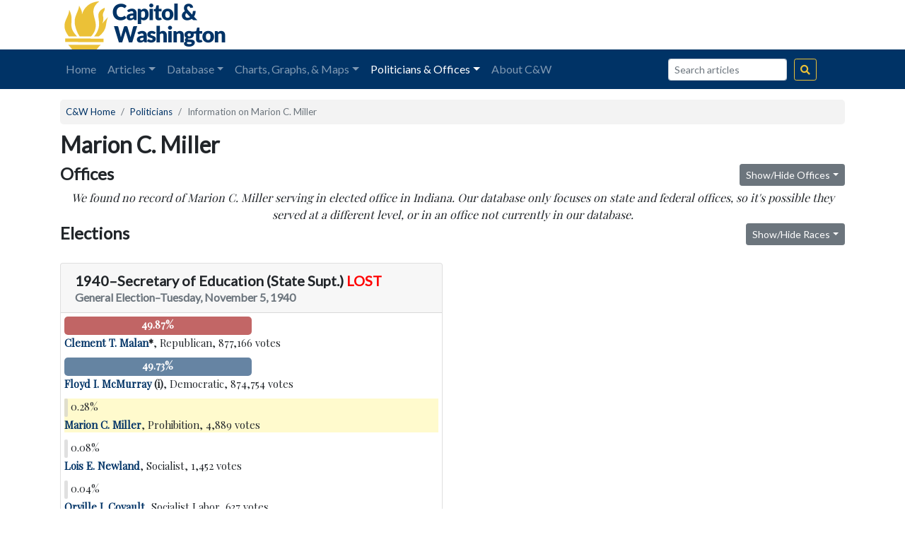

--- FILE ---
content_type: text/html; charset=utf-8
request_url: https://www.google.com/recaptcha/api2/aframe
body_size: 267
content:
<!DOCTYPE HTML><html><head><meta http-equiv="content-type" content="text/html; charset=UTF-8"></head><body><script nonce="YTI-8AAwZmPIit4uBl20BQ">/** Anti-fraud and anti-abuse applications only. See google.com/recaptcha */ try{var clients={'sodar':'https://pagead2.googlesyndication.com/pagead/sodar?'};window.addEventListener("message",function(a){try{if(a.source===window.parent){var b=JSON.parse(a.data);var c=clients[b['id']];if(c){var d=document.createElement('img');d.src=c+b['params']+'&rc='+(localStorage.getItem("rc::a")?sessionStorage.getItem("rc::b"):"");window.document.body.appendChild(d);sessionStorage.setItem("rc::e",parseInt(sessionStorage.getItem("rc::e")||0)+1);localStorage.setItem("rc::h",'1768383360201');}}}catch(b){}});window.parent.postMessage("_grecaptcha_ready", "*");}catch(b){}</script></body></html>

--- FILE ---
content_type: text/css
request_url: https://www.capitolandwashington.com/wp-content/themes/candw19/style.css?ver=6.9
body_size: 2384
content:
/*   
Theme Name: CW4
Theme URI: www.CaptiolAndWashington.com
Description: Here we go again...
Author: Trevor Foughty
Author URI: www.foughty.com
Version: 4.0
*/
body{font-family:'Playfair Display';font-size:12pt;}

a{color:#036;}
a:hover{color:#ebc157;text-decoration:none;}

.navbar{font-family:Lato;background-color:#003366;margin-bottom:15px}
.navbar-brand{background:url('https://www.capitolandwashington.com/wp-content/themes/candw19/img/logo2.png');background-repeat:no-repeat;background-size:150px 40px;height:40px;width:150px;}
ol.breadcrumb{border-radius:5px;background-color:#f3f3f3;color:#333;margin:0px 0px;margin-bottom:10px;padding:8px;}
	.breadcrumb-item{font-family:Lato;font-size:10pt;}

h1,h2,h3,h4,h5,h6,.headline{font-family:Lato;font-weight:600;}
	h1.headline{font-size:28pt;}
	h2.headline{font-size:24pt;}
	h3.headline{font-size:22pt;}
	h4.headline{font-size:18pt;}
	h5.headline{font-size:14pt;}
	h6.headline{font-size:12pt;}
	.archive-head{}

#logo{margin:0px 0px;height:70px;}
#googlebanner{width:468px;height:60px;margin:5px}

li.active ul li.active a{background-color:#036;color:#fff;}
li.active ul li.active a:hover{color:#000;}
.dropdown-menu a.dropdown-item:hover{background-color:#f3f3f3;}
.dropdown-menu a.dropdown-item:active{background-color:#ebc157;}

.emailupdates{background-color:#f3f3f3;text-align:center;padding:15px;font-size:11pt;border-radius:5px;margin-top:10px;margin-bottom:10px;}
	.emailupdates input{width:94%;max-width:300px;margin:3px auto;font-family:Lato}

#feature{border-left:1px solid #ccc;border-right:1px solid #ccc;text-align:center;font-size:14pt;}

#post-single{font-size:14pt;color:#333;}
	#post-single .wp-block-image figure{border-top:1px solid #ccc;padding:5px 10px;text-align:center;overflow:auto;}
	#post-single .wp-block-image img{padding:0;border-radius:5px;margin:0;}
	#post-single .alignleft{float:left;margin-right:10px;}
	#post-single .alignright{float:right;margin-left:10px;}
	#post-single .aligncenter{margin:auto;}
	#post-single figcaption{font-family:Lato;font-size:10pt;color:#666;padding:3px;margin-bottom:0;text-align:left;border-bottom:1px solid #ccc;}
	.post-item{border-bottom:1px solid #ccc;padding-top:5px;padding-bottom:5px;font-size:12pt;color:#999;}
	.post-category{font-family:Lato;text-transform:uppercase;}
	.post-meta{color:#999;width:100%;padding:2px 0px;font-size:10pt;}
	.post-meta .author{color:#036;font-weight:bold;}
	.post-meta time{color:#333;}
	blockquote{font-style:italic;background-color:#f3f3f3;margin-left:20px;}
	.invert,.invert a{background-color:#036;color:#fff;padding:3px 6px;margin:3px 0px;border-radius:5px;}
	.invert a:hover{color:#ebc157}
	.sd-title{text-transform:uppercase;color:#333;font-size:12pt;border:0;}
	/*.post-content div:first-child + p:first-letter,.post-content p:first-child:first-letter{font-size:48pt;padding-top:7px;line-height:16pt;font-weight:bold;float:left;}*/

.front-cards{text-align:center;margin:0;}
	.cw-card-header{height:200px;overflow:hidden;background-color:#f3f3f3;}
	.cw-card-badge{position:absolute;top:-3px;left:0px}
	.front-cards .card{margin-top:20px;}
	.front-cards .card-title{font-family:Lato;text-transform:uppercase}
	.front-cards .card-body{padding:5px;font-size:11pt;}
	.front-cards .card-footer{padding:5px;}
	.front-cards .card-link{font-family:Lato;font-size:11pt;}
	.card-sham{border:none;}

#results-filter{background-color:#f3f3f3;border-radius:5px;border:1px solid #e5e5e5;font-size:11pt;}
	#results-filter button{font-family:Lato;}
	.results-head{padding:6px 10px;}
	.results-collapse{padding-left:8px;padding-right:8px;background-color:#fcfcfc;margin:0px 3px;}
	.results-selected{overflow:scroll;}
	#results-filter select{margin-bottom:5px;}
	#results-filter button{margin-top:5px;}
#results-display{}
	#results-display .card{margin-top:20px;font-family:Lato;}
	.results-candidate{margin-bottom:10px;}
	.highlight-candidate{background-color: #fffacd;}
	.results-bar{height:26px;min-width:1%;text-align:center;vertical-align:middle;color:#fff;border-radius:5px;background-color:#ccc;opacity:0.6;color:#000;font-weight:bold;}
	.results-margin{font-style:italic;font-size:10pt;background-color:#f5f5f5;border-radius:5px;padding:3px;}
	.mapcounty{fill:#fff;opacity:0.6;stroke:#ccc;stroke-width:0.5;}
		.mapcounty:hover{opacity:0.7;stroke-width:1;}
	.mapdistrict{opacity:0.6;stroke-width:1;}
		.mapdistrict:hover,.mapdistrict:active,.map-hover,.map-active{opacity:0.7;stroke-width:1.5;cursor:pointer;}}
	.districtblock{fill:#fff;stroke:#999;stroke-width:1;}
	.districtblock:hover{fill:#f3f3f3;}
	table.results td{opacity:0.6;text-align:center;}
	table.results th{text-align:center;background-color:#fff;}
	table.results tr:target,.map-key-row-highlight{background-color: #fffacd;}
	table.roster .party{opacity:0.6}
	table.roster .party a:hover{text-decoration:underline;}
	#map-key{max-height: 700px;overflow-y:scroll;margin-top:10px;}
	tr.parent{cursor:context-menu;}
	span.child{font-size:small;font-style:italic;}

ul.pagination{margin:20px auto 0px auto;font-family:Lato}
	ul.pagination a{color:#036;}
	ul.pagination li.active .current{background-color:#036;border:1px solid #036;}
	ul.pagination li:hover:not(.active) a{color:#036;}

.letter-container{border:1px solid #e5e5e5;border-radius:5px;margin-bottom:20px;font-size:11pt;}
	.letter{float:left;margin-right:5px;background-color:#f3f3f3;padding:8px;width:40px;text-align:center;vertical-align:middle;display:inline-block;border-top-left-radius:5px;border-bottom-left-radius:5px;border-right:1px solid #e5e5e5;}
	a.letter{text-decoration:underline;}
	a.letter:hover{background-color:#036;}
.pol-single-card{margin-bottom:30px;}

.office-card{}

#footer{background-color:#036;color:#fff;margin:20px 0 0 0;padding:10px;text-align:center;font-family:Lato;font-size:9pt;}
	#footer a{color:#fff;}
	#footer a:hover{color:#ebc157;}

/*Party Colors*/
.seat{opacity: 0.6;stroke-width:0;}
.GOP,.FS,.multipleGOP{background-color:#900;fill:#900;color:#fff;stroke:#900;}
	.GOP2{background-color:#fa8072;fill:#fa8072;stroke:#999;color:#fff;}
	.GOP3{background-color:#dc143c;fill:#dc143c;color:#fff;}
	.GOP4{background-color:#f00;fill:#f00;color:#fff;}
	.GOP5{background-color:#800000;fill:#800000;color:#fff;}
	.GOP6{background-color:#e9967a;fill:#e9967a;color:#fff;}
	.GOP7,.GOP8,.GOP9,.GOP10,.GOP11,.GOP12,.GOP13,.GOP14,.GOP15{background-color:#ff4500;fill:#ff4500;color:#fff;}
.DEM,.multipleDEM{background-color:#036;fill:#036;color:#fff;stroke:#036;}
	.DEM2{background-color:#87CEEB;fill:#87CEEB;stroke:#999;color:#036;}
	.DEM3{background-color:#000080;fill:#000080;color:#fff;}
	.DEM4{background-color:#b0c4de;fill:#b0c4de;color:#036;}
	.DEM5{background-color:#00bfff;fill:#00bfff;color:#fff;}
	.DEM6{background-color:#b0e0e6;fill:#b0e0e6;color:#036;}
	.DEM7,.DEM8,.DEM9,.DEM10,.DEM11,.DEM12,.DEM13,.DEM14,.DEM15{background-color:#e6e6fa;fill:#e6e6fa;color:#fff;}
.multipleSPLIT{background-color:#90c;fill:#90c;color:#fff;stroke:#90c;}
.WHIG,.LBTRN{background-color:#ebc157;fill:#ebc157;stroke:#bdb76b;color:#036;}
.KN,.NAMON,.PROG{background-color:#906;fill:#906;stroke:#906;color:#fff;}
.GRNB,.GRND,.GRN{background-color:#090;fill:#090;stroke:#090;color:#fff;}
.IPP{background-color:#e68a00;fill:#e68a00;stroke:#ff4500;color:#036;}
.IIP,.IAI,.PIR{background-color:#963;fill:#963;stroke:#963;color:#fff;}
.NONE{background-color:#ccc;fill:#ccc;stroke:#900;}
.NONE2{background-color:#999;fill:#999;stroke:#036;}
.SHARE{fill:#936;stroke:#936;}
.GOP a, .FS a, .DEM a, .KN a,.NAMON a,.PROG a, .GRNB a,.GRND a,.GRN a, .IIP a, .IAI a, .PIR a{color:#fff;}
.WHIG a, .LBTRN a, .IPP a, .NONE a, .NONE2 a{color:#036;}

/*Visualizations*/
.grid line{stroke:lightgrey;stroke-width:1px;opacity:0.6;}
.grid path{stroke-width:0;}
.toggle-buttons{text-align: center;font-family:Lato;}
	.toggle-buttons button{opacity:0.6}
.tenure-line,.turnoutline,.absenteeline{fill:none;stroke-width:2px;opacity:0;}
	.tenure-line.active,.turnoutline,.absenteeline{opacity:0.6;}
	.tenure-line:hover{stroke-width:3px;}
	.ussenate,.femsen{stroke:#036;}
	#ussenate,#femsen{background-color:#036;border-color:#036}
	.usrep,.femrep{stroke:#900;}
	#usrep,#femrep{background-color:#900;border-color:#900;}
	.fedleg,.absenteeline{stroke:#936;}
	#fedleg{background-color:#936;border-color:#936;}
	.statesenate,.femiga{stroke:#ebc157;}
	#statesenate,#femiga{background-color:#ebc157;border-color:#ebc157;color:#036;}
	.staterep,.turnoutline{stroke:#090;}
	#staterep{background-color:#090;border-color:#090;}
	.stateleg,{stroke:#e68a00;}
	#stateleg{background-color:#e68a00;border-color:#e68a00;}
.turnoutRect{opacity:0.6}